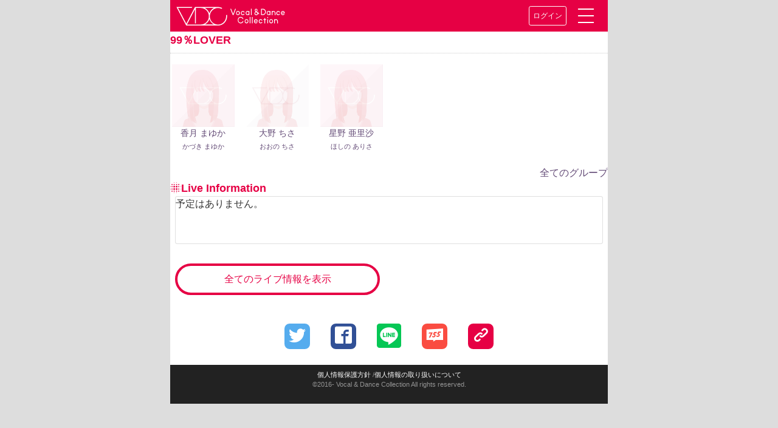

--- FILE ---
content_type: text/html; charset=utf-8
request_url: https://vdc.tokyo/g/1803/
body_size: 14931
content:

<!DOCTYPE html>
<html lang="ja">
<head prefix="og: http://ogp.me/ns# fb: http://ogp.me/ns/fb# article: http://ogp.me/ns/website#">
    <title>「99％LOVER」のアーティスト一覧｜VDC｜Vocal &amp; Dance Collection</title>
    <meta charset="UTF-8">
    <meta name="viewport" content="width=device-width,initial-scale=1.0,user-scalable=no">
    <meta name="keywords" content="music,idol,dance,vocal,VDC,ボーカル,ダンス,コレクション,アイドル, アーティスト"/>
    <meta name="description" content="グループ「99％LOVER」のメンバーアーティストの一覧です。"/>
    
    
    <meta property="og:url" content="https://vdc.tokyo/g/1803/"/>
    
    <meta property="og:type" content="website"/>
    
    <meta property="og:title" content="「99％LOVER」のアーティスト一覧VDC｜Vocal &amp; Dance Collection"/>
    
    <meta property="og:description"
          content="グループ「99％LOVER」のメンバーアーティストの一覧です。"/>
    
    <meta property="og:image"
          content="https://vdc.tokyo/static/store_nuovo/img/smart-icon.png"/>
    
    <meta property="og:site_name" content="VDC Vocal & Dance Collection"/>
    

    

    
    <meta property="og:locale" content="ja_JP"/>
    
    <meta name="twitter:card" content="summary_large_image"/>
    <meta name="twitter:site" content="@VDC_tokyo"/>
    <meta name="twitter:title" content="「99％LOVER」のアーティスト一覧VDC｜Vocal &amp; Dance Collection"/>
    <meta name="twitter:description"
          content="ボーカルとダンスに焦点を合わせた女性アーティストの魅力が発見できるサイト"/>
    <meta name="twitter:image"
          content="https://vdc.tokyo/static/store_nuovo/img/smart-icon.png"/>
    
    <link rel="SHORTCUT ICON" href="/static/store/favicon/favicon.png" type="image/png">
    <link rel="icon" href="/static/store/favicon/favicon.png" type="image/png">
    
    <!--{#<link rel="icon" sizes="256x256" href="/static/store_nuovo/img/apple-touch-icon-256x256.png"/>-->

    <link rel="apple-touch-icon" href="/static/store_nuovo/img/apple-touch-icon-256x256.png"/>

    <link rel="stylesheet" href="https://stackpath.bootstrapcdn.com/bootstrap/4.1.0/css/bootstrap.min.css"
          integrity="sha384-9gVQ4dYFwwWSjIDZnLEWnxCjeSWFphJiwGPXr1jddIhOegiu1FwO5qRGvFXOdJZ4" crossorigin="anonymous">
    <link rel="stylesheet" href="https://use.fontawesome.com/releases/v5.5.0/css/all.css" integrity="sha384-B4dIYHKNBt8Bc12p+WXckhzcICo0wtJAoU8YZTY5qE0Id1GSseTk6S+L3BlXeVIU" crossorigin="anonymous">
    <!-- Font Awesome JS -->
    
    
    
    <link rel="stylesheet" href="/static/store_nuovo/css/custom.min.css?ver=20200519 ">

    
    
    
    
    <link href="https://fonts.googleapis.com/css?family=Montserrat" rel="stylesheet">
</head>
<body>

<!-- /header -->




<header id="header-anker">
<nav class="navbar vdc_header_nav">
    <!--<a class="navbar-brand" href="#">Navbar</a>-->
    <a href="/">
        <img src="/static/store/img/title-logo.svg" alt="VDC Site"
             class="site-logo" style="width: 12em;">
    </a>

    <div class="vdc-header-menu">
        
        <a href="/login/" class="btn btn-sm btn-vdc_header">ログイン</a>
        
        <a href="#" class="menu-trigger" data-toggle="collapse" data-target="#collapsibleNavbar">
            <span></span>
            <span></span>
            <span></span>
        </a>
    </div>
    <div class="collapse navbar-collapse vdc-header-menu__wrapper" id="collapsibleNavbar">
        <ul class="navbar-nav">
            <li class="nav-item"><a class="nav-link" href="https://wp.vdc.tokyo/">ニュース＆トピックス</a></li>
            <li class="nav-item"><a class="nav-link"  href="/vdc_magazine/">VDC Magazine</a></li>
            <li class="nav-item"><a class="nav-link"  href="/vdc_live/">VDC Live</a></li>
            <li class="nav-item"><a class="nav-link"  href="/about/">VDC とは</a></li>
            <li class="nav-item"><a class="nav-link"  href="/contact/">お問い合わせ他</a></li>
            <li class="nav-item"><a class="nav-link" href="/nuovo/mypage/">マイページ</a></li>
            
            
            
            
            
            </li>
        </ul>
        <form class="form-inline" action="/nuovo/search/" method="GET">
            <div class="navbar-nav flex-row" style="width: 100%">
                <input class="form-control mr-sm-2" type="search" placeholder="検索" aria-label="Search" name="word">
                <button type="submit" class="btn btn-outline-light ml-2 py-1 px-4">
                    <i class="fas fa-search"></i>
                </button>
            </div>
        </form>


    </div>
</nav>
    
</header>


<div class="container" style="margin-top:0.1em;padding-left: 0px;padding-right: 0px;">

    

<section>
  <div class="panel panel-border-4red">
    <div class="panel-heading">
      <h2 class="panel-title">99％LOVER</h2>
    </div>

    
    <ul class="photo-list-normal" style="margin: 5px 1px;">
      
      <li>
        <a href="/a/05463A/"
           title="香月 まゆか">
        
        
          <i><img src="/static/store_nuovo/img/silhouette.png" alt="香月 まゆか" style="background: none"></i>
        
        <span>香月 まゆか</span>
        <span><small>かづき まゆか</small></span>
        </a>
      </li>
      
      <li>
        <a href="/a/25724A/"
           title="大野 ちさ">
        
        
          <i><img src="/static/store_nuovo/img/silhouette.png" alt="大野 ちさ" style="background: none"></i>
        
        <span>大野 ちさ</span>
        <span><small>おおの ちさ</small></span>
        </a>
      </li>
      
      <li>
        <a href="/a/22943A/"
           title="星野 亜里沙">
        
        
          <i><img src="/static/store_nuovo/img/silhouette.png" alt="星野 亜里沙" style="background: none"></i>
        
        <span>星野 亜里沙</span>
        <span><small>ほしの ありさ</small></span>
        </a>
      </li>
      
    </ul>
    

    <div class="panel-footer text-right" style="border-radius: 0 0 10px 10px;">
      <a href="/g/list/">
        <i class="glyphicon glyphicon-th-list"></i> 全てのグループ
      </a>
    </div>
  </div>
</section>

<section>
  <h2 class="vdc-headline"><i class="icon-headline"></i>Live Information</h2>
  <div class="panel-generic live-schedule">

<style>
.live-schedule_open:before {content: ''}
</style>

<ul class="list-group">

  <li class="list-group-item">予定はありません。</li>

</ul>




  <div class="row" style="margin-top: 2em;margin-bottom: 1em;">
    <div class="col-xs-12 col-md-6 col-md-offset-3">
      <a href="/live/find/?d=1768662000_1800198000&g=1803"
         class="btn_default more-button_list">
        全てのライブ情報を表示
      </a>
    </div>
  </div>


<div id="id_modal_live_no_login" class="modal fade" tabindex="-1">
  <div class="modal-dialog">
    <div class="modal-content">
      <div class="modal-header">
        <button type="button" class="close" data-dismiss="modal">
          <span aria-hidden="true">×</span></button>
        <h4 class="modal-title">会員登録（無料）、ログインしてご利用ください。</h4>
      </div>
      <div class="modal-body">
        <p>興味があるライブを「行きたい」マークでチェックしてマイページでリスト表示できます。また、参加したライブは「行ったよ」マークで記録していくことができます。</p>

        <div class="row">
          <div class="col-xs-12 col-md-6 col-md-offset-3">
            <a href="/login/" class="btn btn-primary form-control">
              ログインする</a>
          </div>
        </div>
        <br>
        <div class="row">
          <div class="col-xs-12 col-md-6 col-md-offset-3">
            <a href="/regist/" class="btn btn-primary form-control">
              新規登録（無料）</a>
          </div>
        </div>
      </div>
      <div class="modal-footer">
        <button type="button" class="btn btn-default btn-sm" data-dismiss="modal">
          <i class="fas fa-ok"></i> 閉じる</button>
      </div>
    </div>
  </div>
</div>

<div id="id_modal_live_wonder" class="modal fade" tabindex="-1">
  <div class="modal-dialog">
    <div class="modal-content">
      <div class="modal-header">
        <button type="button" class="close" data-dismiss="modal">
          <span aria-hidden="true">×</span></button>
        <h4 class="modal-title">「行きたい」予定として登録しました。</h4>
      </div>
      <div class="modal-body">
        <p>登録済みのライブ予定は「マイページ」で確認できます。</p>

        <div class="row">
          <div class="col-xs-12 col-md-6 col-md-offset-3">
            <a href="/my/" class="btn btn-primary form-control">
              マイページ</a>
          </div>
        </div>
      </div>
      <div class="modal-footer">
        <button type="button" class="btn btn-default btn-sm" data-dismiss="modal">
          <i class="fas fa-ok"></i> 閉じる</button>
      </div>
    </div>
  </div>
</div>

<div id="id_modal_live_went" class="modal fade" tabindex="-1">
  <div class="modal-dialog">
    <div class="modal-content">
      <div class="modal-header">
        <button type="button" class="close" data-dismiss="modal">
          <span aria-hidden="true">×</span></button>
        <h4 class="modal-title">観に行ったライブを登録しました。</h4>
      </div>
      <div class="modal-body">
        <p>観たライブの履歴は「マイページ」で確認できます。</p>

        <div class="row">
          <div class="col-xs-12 col-md-6 col-md-offset-3">
            <a href="/my/" class="btn btn-primary form-control">
              マイページ</a>
          </div>
        </div>
      </div>
      <div class="modal-footer">
        <button type="button" class="btn btn-default btn-sm" data-dismiss="modal">
          <i class="fas fa-ok"></i> 閉じる</button>
      </div>
    </div>
  </div>
</div>


  </div>
</section>




</div>


</div>
</div>

 










<section>
  <ul class="button-list-sns">

    <li><a href="http://twitter.com/share?url=https%3A%2F%2Fvdc.tokyo/g/1803/&via=VDC_tokyo&related=VDC_tokyo&hashtags=VDC_Site&text=VDC%20Site%2099%EF%BC%85LOVER%20%E3%83%A1%E3%83%B3%E3%83%90%E3%83%BC%E4%B8%80%E8%A6%A7" target="_blank">

      <i class="icon-twitter"></i></a></li>

    <li><a href="https://www.facebook.com/sharer/sharer.php?u=https%3A%2F%2Fvdc.tokyo/g/1803/" target="_blank">
      <i class="icon-facebook"></i></a></li>

    <li><div data-url="https%3A%2F%2Fvdc.tokyo/g/1803/"
              class="line-it-button" style="display: none;" data-lang="ja" data-type="share-d">
      </div></li><!-- LINE -->


    <li><a href="https://7gogo.jp/share?url=https%3A%2F%2Fvdc.tokyo/g/1803/&text=VDC%20Site%2099%EF%BC%85LOVER%20%E3%83%A1%E3%83%B3%E3%83%90%E3%83%BC%E4%B8%80%E8%A6%A7" target="_blank">

      <i class="icon-755"></i></a></li>

    <li><a href="#" class="clip_board_copy"
           data-toggle="tooltip" data-trigger="click" title="URLをコピーしました"
           data-vdc-toggle="copy_clipboard"
           data-url="https://vdc.tokyo/g/1803/">
      <i class="icon-copy"></i></a></li>
  </ul>
</section>


<footer>
<div class="container-fluid">
    <div class="row">
        <div class="col-12">
            <span><a href="http://razil.jp/privacy.html" target="_blank">個人情報保護方針</a>
          /<a href="http://razil.jp/privacyinfo.html" target="_blank">個人情報の取り扱いについて</a>
        <div> ©2016- Vocal &amp; Dance Collection All rights reserved.</div>
            <br>
            </span>
        </div>
    </div>
</div>
</footer>

</body>

<script
  src="https://code.jquery.com/jquery-3.3.1.min.js"
  integrity="sha256-FgpCb/KJQlLNfOu91ta32o/NMZxltwRo8QtmkMRdAu8="
  crossorigin="anonymous"></script>
<script src="https://cdnjs.cloudflare.com/ajax/libs/popper.js/1.12.9/umd/popper.min.js"
        integrity="sha384-ApNbgh9B+Y1QKtv3Rn7W3mgPxhU9K/ScQsAP7hUibX39j7fakFPskvXusvfa0b4Q"
        crossorigin="anonymous"></script>
<script src="https://maxcdn.bootstrapcdn.com/bootstrap/4.0.0/js/bootstrap.min.js"
        integrity="sha384-JZR6Spejh4U02d8jOt6vLEHfe/JQGiRRSQQxSfFWpi1MquVdAyjUar5+76PVCmYl"
        crossorigin="anonymous"></script>

<script>
    $(document).ready(function () {
        $('#sidebarCollapse').on('click', function () {
            $('#sidebar').toggleClass('active');
        });
    });
    
    (function (i, s, o, g, r, a, m) {
        i['GoogleAnalyticsObject'] = r;
        i[r] = i[r] || function () {
            (i[r].q = i[r].q || []).push(arguments)
        }, i[r].l = 1 * new Date();
        a = s.createElement(o),
            m = s.getElementsByTagName(o)[0];
        a.async = 1;
        a.src = g;
        m.parentNode.insertBefore(a, m)
    })(window, document, 'script', '//www.google-analytics.com/analytics.js', 'ga');
    ga('create', 'UA-74360482-1', 'auto');
    ga('send', 'pageview');
    

    $(function () {
        
            $('a, input[type="button"], .photo-list li img')
                .bind('touchstart', function () {
                    $(this).addClass('hover');
                }).bind('touchend', function () {
                $(this).removeClass('hover');
            });
            
                $("a[href='#']").click(function (e) {
                    e.preventDefault();
                });
            }
        );
</script>










<script src="https://d.line-scdn.net/r/web/social-plugin/js/thirdparty/loader.min.js" async="async" defer="defer"></script>

<script src="/static/store_nuovo/vendors/clipboard.js/dist/clipboard.min.js"></script>

<script>$(function(){new Clipboard('[data-vdc-toggle=copy_clipboard]', {text: function(t) {return $(t).data('url');}});});</script>
<script>$(function(){$('.clip_board_copy').tooltip();});</script>






<script>
function get_px_top_adjustment(){

  var $present = $("#alert_magazine_present");
  if ($present) {
    return $present.css('height');
  } else {
    return '0px';
  }
}


$(function(){
  var $wonder = $(".vdc-live-wonder");

  $wonder.on('click', function(){
  
    var $modal_nologin = $("#id_modal_live_no_login");
    $modal_nologin.css('top', get_px_top_adjustment());
    $modal_nologin.modal('show');
  
  });
});


$(function(){
  var $went = $(".vdc-live-went");

  $went.on('click', function(){
  
    var $modal_nologin = $("#id_modal_live_no_login");
    $modal_nologin.css('top', get_px_top_adjustment());
    $modal_nologin.modal('show');
  
  });
});
</script>

<script>
$(function(){
  var $pop = $("[data-toggle=popover]");
  $pop.popover();
  $("[data-toggle=tooltip]").tooltip();
});
</script>



</html>
